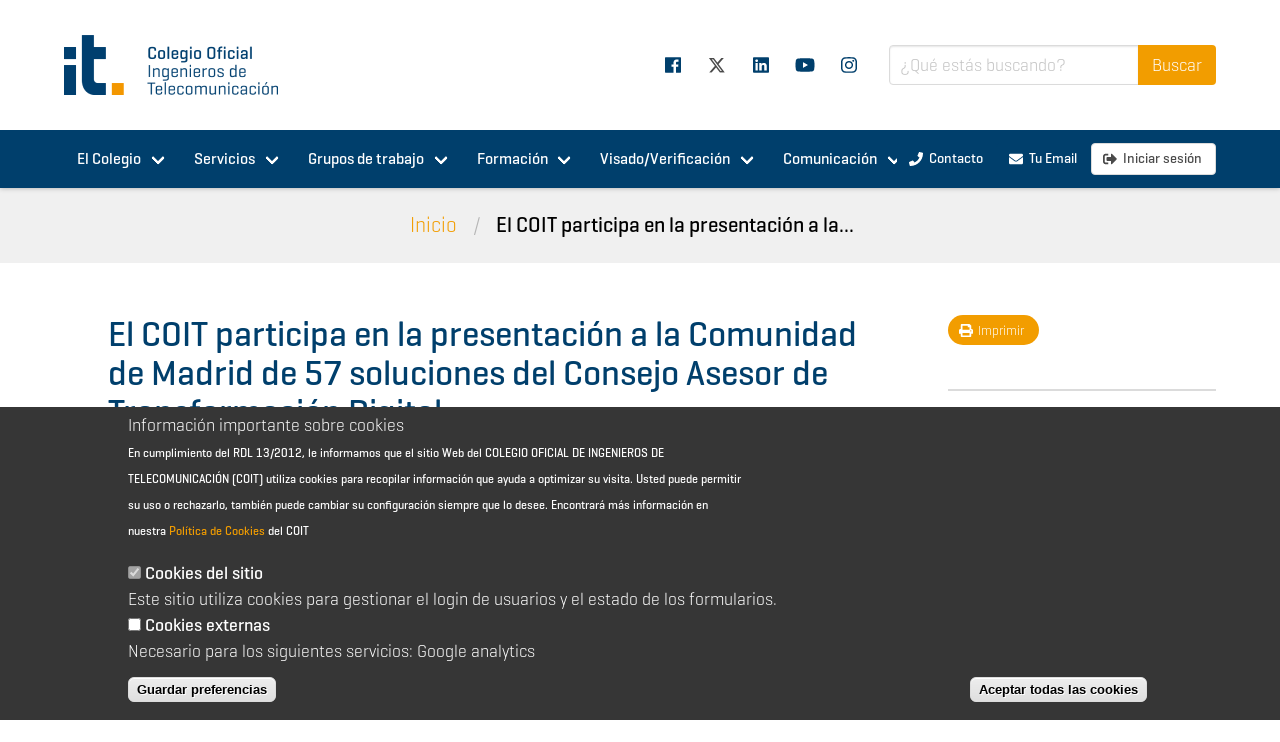

--- FILE ---
content_type: text/html; charset=utf-8
request_url: https://www.coit.es/noticias/el-coit-participa-en-la-presentacion-la-comunidad-de-madrid-de-57-soluciones-del-consejo
body_size: 14939
content:

<!DOCTYPE html>
<html class="no-js" lang="es" dir="ltr"
  xmlns:og="http://ogp.me/ns#"
  xmlns:article="http://ogp.me/ns/article#"
  xmlns:book="http://ogp.me/ns/book#"
  xmlns:profile="http://ogp.me/ns/profile#"
  xmlns:video="http://ogp.me/ns/video#"
  xmlns:product="http://ogp.me/ns/product#"
  xmlns:content="http://purl.org/rss/1.0/modules/content/"
  xmlns:dc="http://purl.org/dc/terms/"
  xmlns:foaf="http://xmlns.com/foaf/0.1/"
  xmlns:rdfs="http://www.w3.org/2000/01/rdf-schema#"
  xmlns:sioc="http://rdfs.org/sioc/ns#"
  xmlns:sioct="http://rdfs.org/sioc/types#"
  xmlns:skos="http://www.w3.org/2004/02/skos/core#"
  xmlns:xsd="http://www.w3.org/2001/XMLSchema#">
<head>
  <meta http-equiv="Content-Type" content="text/html; charset=utf-8" />
<link rel="shortcut icon" href="https://www.coit.es/misc/favicon.ico" type="image/vnd.microsoft.icon" />
<meta name="viewport" content="width=device-width, initial-scale=1" />
<meta name="generator" content="Drupal 7 (http://drupal.org)" />
<link rel="canonical" href="https://www.coit.es/noticias/el-coit-participa-en-la-presentacion-la-comunidad-de-madrid-de-57-soluciones-del-consejo" />
<link rel="shortlink" href="https://www.coit.es/noticias/el-coit-participa-en-la-presentacion-la-comunidad-de-madrid-de-57-soluciones-del-consejo" />
<meta property="og:type" content="website" />
<meta property="og:url" content="https://www.coit.es/noticias/el-coit-participa-en-la-presentacion-la-comunidad-de-madrid-de-57-soluciones-del-consejo" />
<meta property="og:title" content="El COIT participa en la presentación a la Comunidad de Madrid de 57 soluciones del Consejo Asesor de Transformación Digital" />
<meta property="og:determiner" content="an" />
<meta property="og:description" content="El COIT participa en la presentación a la Comunidad de Madrid de 57 soluciones del Consejo Asesor de Transformación Digital" />
<meta property="og:image" content="https://www.coit.es/sites/default/files/news/foto_28-10-22_10_12_32.jpg" />
<meta property="og:image:width" content="1200" />
<meta property="og:image:height" content="630" />
<meta name="twitter:card" content="summary" />
<meta name="twitter:url" content="https://www.coit.es/noticias/el-coit-participa-en-la-presentacion-la-comunidad-de-madrid-de-57-soluciones-del-consejo" />
<meta name="twitter:title" content="El COIT participa en la presentación a la Comunidad de Madrid de 57 soluciones del Consejo Asesor de Transformación Digital" />
<meta name="twitter:description" content="La Comunidad de Madrid ha recibido el informe con las conclusiones del trabajo realizado por el Consejo Asesor de Transformación Digital en el primer año desde su constitución, en el que se han planteado hasta 57 soluciones innovadoras aplicadas al sector público. José Cea, presidente de la delegación de la Asociación Española de Ingenieros de Telecomunicación en Madrid, es el representante del COIT en dicho Consejo Asesor.  Este órgano consultivo nació hace un año como un foro de colaboración público- privada, único en España, donde proponer políticas en todos los sectores y áreas de la gestión regional. En concreto, se compone de cinco comisiones, de las que se han obtenido los resultados presentados: Madrid Destino Digital, Capacitación, Experiencia, Sostenibilidad y Eficiencia.  Entre las soluciones planteadas por el Consejo Asesor de Transformación Digital destaca la creación de un metaverso –entorno multiusuario que fusiona la realidad física con la virtualidad digital– en el ámbito educativo para que pueda ofrecer formación continua a los ciudadanos o escritorios virtuales para investigación.  Otras propuestas son la creación de una plataforma omnicanal en la que el ciudadano, además de consumir contenidos, pueda mantener un diálogo bidireccional sobre el motivo de su consulta; la aplicación de la IA para la predicción de incendios forestales; el desarrollo de comunidades energéticas formadas por los edificios públicos, y la aplicación segura y controlada del ozono para la eliminación de virus, baterías y plagas y la depuración de residuos.  En el ámbito de la sanidad, el Consejo propone establecer un sistema de detección de enfermedades a través del habla y aporta ideas para la digitalización de los centros sanitarios, además de infraestructuras y servicios para todos los hospitales con conectividad segura y automatizada.  Asimismo, apuesta por el uso de drones 5G para la conservación de la red de carreteras, y el mantenimiento de las vías basado en la inteligencia artificial, así como la activación de una plataforma multimodal que integre todos los datos de transporte y movilidad.  Por otro lado, plantean la puesta en marcha de una Escuela Data Center en la que se desarrollarán específicamente certificados de profesionalidad y la implantación de un sistema de gestión tributaria basado en la solución de mercado." />
<meta name="twitter:image" content="https://www.coit.es/sites/default/files/news/foto_28-10-22_10_12_32.jpg" />
<meta name="twitter:image:alt" content="100" />
    <!-- Google Tag Manager -->
    <script>(function(w,d,s,l,i){w[l]=w[l]||[];w[l].push({'gtm.start':
          new Date().getTime(),event:'gtm.js'});var f=d.getElementsByTagName(s)[0],
        j=d.createElement(s),dl=l!=='dataLayer'?'&l='+l:'';j.async=true;j.src=
        'https://www.googletagmanager.com/gtm.js?id='+i+dl;f.parentNode.insertBefore(j,f);
      })(window,document,'script','dataLayer','GTM-NXKGS6G');</script>
    <!-- End Google Tag Manager -->
    <script async src="https://www.googletagmanager.com/gtag/js?id=G-ZXJZKNRSZ0"></script>
    <script>
      window.dataLayer = window.dataLayer || [];
      function gtag(){dataLayer.push(arguments);}

      gtag('js', new Date());
            gtag('config', 'G-ZXJZKNRSZ0', {
        debug_mode: false
      });

      console.log("Roles del usuario:", "anonymous user");
    </script>

  <script id="dynLinkAM" data-clientid="b9e11c8c-8979-4855-867a-d6fdd5901e79" data-clientsecret="Fy74E08khAfUcIQ8kujrzhHXs0oDOosBF/iP3O3OZ2wL6yyGvtZs+Q==" data-url="https://plataforma-e.aenormas.aenor.com/" data-urlinternal="https://apim-pro.aenor.com/am2/apicoreip/v1/" src="https://plataforma-e.aenormas.aenor.com/assets/link.js"></script>
  <link rel="apple-touch-icon" sizes="180x180" href="https://www.coit.es/sites/all/themes/coit_2019_theme/images/favicon/apple-touch-icon.png">
  <link rel="icon" type="image/png" sizes="32x32" href="https://www.coit.es/sites/all/themes/coit_2019_theme/images/favicon/favicon-32x32.png">
  <link rel="icon" type="image/png" sizes="16x16" href="https://www.coit.es/sites/all/themes/coit_2019_theme/images/favicon/favicon-16x16.png">
  <link rel="manifest" href="https://www.coit.es/sites/all/themes/coit_2019_theme/images/favicon/site.webmanifest">
  <link rel="mask-icon" href="https://www.coit.es/sites/all/themes/coit_2019_theme/images/favicon/safari-pinned-tab.svg" color="#003f6c">
  <link rel="shortcut icon" href="https://www.coit.es/sites/all/themes/coit_2019_theme/images/favicon/favicon.ico">
  <link rel="stylesheet" href="https://cdnjs.cloudflare.com/ajax/libs/font-awesome/6.4.2/css/all.min.css">
  <meta name="msapplication-TileColor" content="#ffffff">
  <meta name="msapplication-config" content="https://www.coit.es/sites/all/themes/coit_2019_theme/images/favicon/browserconfig.xml">
  <meta name="theme-color" content="#ffffff">
  <meta name="google-site-verification" content="A2jI7n6_7wK0FaZb-k40gERzaC4oFm6jMlsK7n__TMY" />

  <title>El COIT participa en la presentación a la Comunidad de Madrid de 57 soluciones del Consejo Asesor de Transformación Digital | COIT | Colegio Oficial Ingenieros de Telecomunicación</title>
  <style type="text/css" media="all">
@import url("https://www.coit.es/modules/system/system.base.css?t5xk9d");
@import url("https://www.coit.es/modules/system/system.menus.css?t5xk9d");
@import url("https://www.coit.es/modules/system/system.messages.css?t5xk9d");
@import url("https://www.coit.es/modules/system/system.theme.css?t5xk9d");
</style>
<style type="text/css" media="all">
@import url("https://www.coit.es/sites/all/modules/contrib/calendar/css/calendar_multiday.css?t5xk9d");
@import url("https://www.coit.es/modules/comment/comment.css?t5xk9d");
@import url("https://www.coit.es/sites/all/modules/contrib/date/date_repeat_field/date_repeat_field.css?t5xk9d");
@import url("https://www.coit.es/sites/all/modules/contrib/environment_indicator/environment_indicator.css?t5xk9d");
@import url("https://www.coit.es/modules/field/theme/field.css?t5xk9d");
@import url("https://www.coit.es/modules/node/node.css?t5xk9d");
@import url("https://www.coit.es/modules/poll/poll.css?t5xk9d");
@import url("https://www.coit.es/modules/search/search.css?t5xk9d");
@import url("https://www.coit.es/modules/user/user.css?t5xk9d");
@import url("https://www.coit.es/sites/all/modules/contrib/youtube/css/youtube.css?t5xk9d");
@import url("https://www.coit.es/modules/forum/forum.css?t5xk9d");
@import url("https://www.coit.es/sites/all/modules/contrib/views/css/views.css?t5xk9d");
</style>
<style type="text/css" media="all">
@import url("https://www.coit.es/sites/all/modules/contrib/colorbox/styles/plain/colorbox_style.css?t5xk9d");
@import url("https://www.coit.es/sites/all/modules/contrib/ctools/css/ctools.css?t5xk9d");
@import url("https://www.coit.es/sites/all/modules/contrib/print/print_ui/css/print_ui.theme.css?t5xk9d");
@import url("https://www.coit.es/sites/all/modules/contrib/eu_cookie_compliance/css/eu_cookie_compliance.css?t5xk9d");
</style>
<link type="text/css" rel="stylesheet" href="https://use.typekit.net/psf4rsf.css" media="all" />
<style type="text/css" media="all">
@import url("https://www.coit.es/sites/all/modules/custom/coit_aeit_general/rrssb/css/rrssb.css?t5xk9d");
@import url("https://www.coit.es/sites/default/files/ctools/css/8695a9d3e23511e74e4cde79b7ae1666.css?t5xk9d");
</style>
<style type="text/css" media="all">
@import url("https://www.coit.es/sites/all/themes/coit_2019_theme/css/styles.css?t5xk9d");
@import url("https://www.coit.es/sites/all/themes/coit_2019_theme/owlcarousel/owl.theme.default.min.css?t5xk9d");
@import url("https://www.coit.es/sites/all/themes/coit_2019_theme/owlcarousel/owl.carousel.min.css?t5xk9d");
</style>
</head>
<body class="html not-front not-logged-in one-sidebar sidebar-second page-node page-node- page-node-35443 node-type-news">
<!-- Google Tag Manager (noscript) -->
<noscript>
    <iframe src="https://www.googletagmanager.com/ns.html?id=GTM-NXKGS6G" height="0" width="0" style="display:none;visibility:hidden"></iframe>
</noscript>
<!-- End Google Tag Manager (noscript) -->
<a href="#main-content" class="element-invisible element-focusable">Pasar al contenido principal</a>
  <section class="header">
        <div class="container">
      <a href="/"
         title="Inicio" rel="home" id="logo">
        <img
            src="/sites/all/themes/coit_2019_theme/logo.png"
            alt="Colegio Oficial de Ingenieros de Telecomunicación"/>
      </a>
                <div id="block-menu-menu-social-media"
       class="block block-menu">

                <div class="block-content">
      <div class="navbar-menu"><a  class="navbar-item facebook" href="http://www.facebook.com/coitaeit"><span class="icon"><i class="fab fa-facebook"></i></span></a><a  class="navbar-item twitter" href="https://twitter.com/COIT_AEIT"><span class="icon"><i class="fa-brands fa-x-twitter"></i></span></a><a  class="navbar-item linkedin" href="https://www.linkedin.com/company/coit_aeit-colegio-oficial-y-asociaci%C3%B3n-espa%C3%B1ola-de-ingenieros-de-telecomunicaci%C3%B3n?trk=tyah&trkInfo=tarId%3A1421324233087%2Ctas%3ACOIT_AE%2Cidx%3A2-1-4"><span class="icon"><i class="fab fa-linkedin"></i></span></a><a  class="navbar-item youtube" href="https://www.youtube.com/channel/UCorxQxR8b3IxGbteH28hcIA"><span class="icon"><i class="fab fa-youtube"></i></span></a><a  class="navbar-item instagram" href="https://www.instagram.com/coit_aeit"><span class="icon"><i class="fab fa-instagram"></i></span></a></div>    </div>
  </div>
              <div id="block-search-form"
       class="block block-search">

                <div class="block-content">
      <form action="/noticias/el-coit-participa-en-la-presentacion-la-comunidad-de-madrid-de-57-soluciones-del-consejo" method="post" id="search-block-form" accept-charset="UTF-8"><div>  <div class="field has-addons">
    <div class="control is-expanded">
                              


    <div class="field is-horizontal is-textfield">
      
      <div class="field-body">
        <div class="field">
          <div class="control">
            <input title="Escriba lo que quiere buscar." class="input input form-text" placeholder="¿Qué estás buscando?" type="text" id="edit-search-block-form--4" name="search_block_form" value="" size="15" maxlength="128" />          </div>
                  </div>
      </div>
    </div>

    

    </div>
    <div class="control">
                  <input class="button is-info button is-primary form-submit" type="submit" id="edit-submit--2" name="op" value="Buscar" />    </div>
  </div>
<form action="/noticias/el-coit-participa-en-la-presentacion-la-comunidad-de-madrid-de-57-soluciones-del-consejo" method="post" id="search-block-form--2" accept-charset="UTF-8"><div><input type="hidden" name="form_build_id" value="form-0P1M0chysT1mWTQyxfYyjEsoheGeR5jHo_XfAfgTVMc" />
<input type="hidden" name="form_id" value="search_block_form" />
        </div></form></div></form>    </div>
  </div>
    </div>
  </section>
  <section class="navigation">
    <div class="hero menu">
  <div class="mobile-menu">
    <a href="https://www.coit.es/" title="Inicio"
       rel="home" id="logo-mobile">
      <img
          src="/sites/all/themes/coit_2019_theme/logo_white.png"
          alt="Colegio Oficial de Ingenieros de Telecomunicación"/>
    </a>

    <a role="button" class="navbar-burger burger main-navigation-toggle" aria-label="menu" aria-expanded="false">
      <span aria-hidden="true"></span>
      <span aria-hidden="true"></span>
      <span aria-hidden="true"></span>
    </a>
    <a role="button" class="search-toggle" aria-label="menu" aria-expanded="false">
      <span class="icon"><i class="fas fa-search"></i></span>
    </a>
  </div>
  <div class="container navigation">
    <nav class="navbar" role="navigation" aria-label="main navigation">
      <a href="https://www.coit.es/" title="Inicio"
         rel="home" id="logo-menu">
        <img
            src="/sites/all/themes/coit_2019_theme/logo_white_icon.png"
            alt="Inicio"/>
      </a>
      <div class="navbar-start contextual-links-region">
      <div class="navbar-menu"><div class="navbar-start contextual-links-region">
      <div class="navbar-menu"><div class="navbar-item has-dropdown is-hoverable"><a  class="navbar-link " href="/el-colegio">El Colegio</a><div class="navbar-dropdown"><a  class="navbar-item " href="/el-colegio/equipo">Equipo</a><a  class="navbar-item " href="/el-colegio/organos-de-gobierno">Órganos de gobierno</a><a  class="navbar-item " href="/el-colegio/normativa-interna">Normativa Interna</a><a  class="navbar-item " href="/el-colegio/directorio-de-profesionales">Directorio de profesionales</a><a  class="navbar-item " href="/el-colegio/ecosistema-coit">Ecosistema COIT</a><a  class="navbar-item " href="/el-colegio/unete-nosotros">Únete a nosotros</a><a  class="navbar-item " href="/el-colegio/imagen-corporativa">Imagen Corporativa</a><a  class="navbar-item main-hidden" href="/el-colegio/ventanilla-unica">Ventanilla única</a><a  class="navbar-item " href="/el-colegio/portal-de-transparencia">Portal de Transparencia</a></div></div><div class="navbar-item has-dropdown is-hoverable"><a  class="navbar-link " href="/servicios">Servicios</a><div class="navbar-dropdown"><a  class="navbar-item " href="/servicios/asesoria-juridica-y-fiscal">Asesoría jurídica y fiscal</a><a  class="navbar-item " href="/servicios/talento-y-empleo">Talento y Empleo</a><a  class="navbar-item " href="/servicios/carnet-digital-y-certificado-digital-para-linkedin">Carnet digital y Certificado digital para LinkedIn</a><a  class="navbar-item locked" href="/servicios/viaja-con-descuento">Viaja con descuento</a><a  class="navbar-item " href="/servicios/agora-coit">Ágora COIT</a><a  class="navbar-item " href="/servicios/teleco-diario">TELECO diario</a><a  class="navbar-item " href="/servicios/solicita-tu-cuenta-e-mail">Solicita tu cuenta e-mail</a><a  class="navbar-item " href="/servicios/club-coit">Club COIT</a><a  class="navbar-item " href="/servicios/seguros">Seguros</a><a  class="navbar-item " href="/servicios/aenormas">AENORmas</a><a  class="navbar-item " href="/servicios/mentorizacion-ment-it">Mentorización / Ment-it</a><a  class="navbar-item " href="/servicios/plan-de-promocion-de-los-estudios-de-telecomunicacion">Plan de Promoción de los Estudios de Telecomunicación</a><a  class="navbar-item " href="/servicios/it24-24-horas-para-despertar-vocaciones-tecnologicas">IT24</a></div></div><div class="navbar-item has-dropdown is-hoverable"><a  class="navbar-link " href="/grupos-de-trabajo">Grupos de trabajo</a><div class="navbar-dropdown"><a  class="navbar-item locked" href="/grupos-de-trabajo/participa-en-los-gt-del-coit">¡Participa en los GT del COIT!</a><a  class="navbar-item " href="/grupos-de-trabajo/ciberseguridad">Ciberseguridad</a><a  class="navbar-item " href="/grupos-de-trabajo/ciencia">Ciencia</a><a  class="navbar-item " href="/grupos-de-trabajo/defensa-y-seguridad">Defensa y Seguridad</a><a  class="navbar-item " href="/grupos-de-trabajo/eficiencia-energetica">Eficiencia Energética</a><a  class="navbar-item " href="/grupos-de-trabajo/ejercicio-profesional">Ejercicio Profesional</a><a  class="navbar-item " href="/grupos-de-trabajo/e-salud">E-salud</a><a  class="navbar-item " href="/grupos-de-trabajo/espacio">Espacio</a><a  class="navbar-item " href="/grupos-de-trabajo/espectro-radioelectrico">Espectro Radioeléctrico</a><a  class="navbar-item " href="/grupos-de-trabajo/foro-historico-de-las-telecomunicaciones">Foro Histórico de las Telecomunicaciones</a><a  class="navbar-item " href="/grupos-de-trabajo/gestion-y-promocion-de-la-innovacion">Gestión y Promoción de la Innovación</a><a  class="navbar-item " href="/grupos-de-trabajo/horizonte-stem">Horizonte STEM</a><a  class="navbar-item " href="/grupos-de-trabajo/jovenes">Jóvenes</a><a  class="navbar-item " href="/grupos-de-trabajo/microelectronica-y-semiconductores">Microelectrónica y Semiconductores</a><a  class="navbar-item " href="/grupos-de-trabajo/regulacion-y-politicas-de-telecomunicacion">Regulación y Políticas de Telecomunicación</a><a  class="navbar-item " href="/grupos-de-trabajo/seguridad-y-evacuacion">Seguridad y Evacuación</a><a  class="navbar-item " href="/grupos-de-trabajo/smart-cities">Smart Cities</a><a  class="navbar-item " href="/grupos-de-trabajo/smart-railways">Smart Railways</a><a  class="navbar-item " href="/grupos-de-trabajo/talento50">Talento50+</a><a  class="navbar-item " href="/grupos-de-trabajo/vehiculo-conectado-y-carreteras-inteligentes">Vehículo conectado y carreteras inteligentes</a></div></div><div class="navbar-item has-dropdown is-hoverable"><a  class="navbar-link " href="/formacion">Formación</a><div class="navbar-dropdown"><a  class="navbar-item " href="https://competenciasdigitales.coit.es">Programa subvencionado en competencias digitales</a><a  class="navbar-item " href="/formacion/cursos">Cursos</a><a  class="navbar-item " href="/formacion/programas-de-becas-para-colegiados">Programa de Becas</a><a  class="navbar-item locked" href="/formacion/webinar">Webinar</a><a  class="navbar-item " href="/formacion/formacion-con-descuentos-para-colegiados">Formación con descuentos para colegiados</a></div></div><div class="navbar-item has-dropdown is-hoverable"><a  class="navbar-link " href="/visadoverificacion">Visado/Verificación</a><div class="navbar-dropdown"><a  class="navbar-item " href="/visadoverificacion/informacion-general">Información general</a><a  class="navbar-item " href="http://e-garantia.coit.es">Acceso a garanti@COIT</a><a  class="navbar-item " href="/visadoverificacion/servicio-de-visado">Servicio de visado</a><a  class="navbar-item " href="/visadoverificacion/servicio-de-verificacion-ict">Servicio de verificación ICT</a><a  class="navbar-item " href="/visadoverificacion/seguro-de-responsabilidad-civil">Seguro de Responsabilidad Civil</a><a  class="navbar-item locked" href="/visadoverificacion/modelos-de-documentos">Modelos de documentos</a><a  class="navbar-item locked" href="/visadoverificacion/apoyo-tecnico">Apoyo técnico</a></div></div><div class="navbar-item has-dropdown is-hoverable"><a  class="navbar-link " href="/comunicacion">Comunicación</a><div class="navbar-dropdown"><a  class="navbar-item " href="/comunicacion/noticias">Noticias</a><a  class="navbar-item " href="/comunicacion/sala-de-prensa">Sala de Prensa</a><a  class="navbar-item " href="/comunicacion/agenda">Agenda/eventos</a><a  class="navbar-item " href="/comunicacion/publicaciones">Publicaciones</a><a  class="navbar-item " href="/comunicacion/videos">Videos</a></div></div></div></div>
</div></div>
      <div class="menu-divider"></div>
      <div class="navbar-end contextual-links-region">
      <div class="navbar-menu"><a  class="navbar-item is-primary button" href="/el-colegio/equipo/coit"><span class="icon"><i class="fas fa-phone"></i></span><span>Contacto</span></a><a target="_blank" class="navbar-item is-primary button" href="https://correoweb.coit.es"><span class="icon"><i class="fas fa-envelope"></i></span><span>Tu Email</span></a><a  class="navbar-item is-primarylogin button" href="/user/login"><span class="icon"><i class="fas fa-sign-out-alt"></i></span><span>Iniciar sesión</span></a></div></div>
    </nav>
  </div>
</div>
  <div class="hero is-light breadcrumbs">
    <div class="container">
      <nav class="breadcrumb" aria-label="breadcrumbs" ><ul><li class="depth-1 odd first"><a href="/">Inicio</a></li><li class="depth-2 even last"><strong><a href="/noticias/el-coit-participa-en-la-presentacion-la-comunidad-de-madrid-de-57-soluciones-del-consejo" class="active">El COIT participa en la presentación a la...</a></strong></li></ul></nav>    </div>
  </div>
  </section>

      <section class="pre"></section>
        <section class="main">
      <div class="container">
                        <div class="node node--full">
          <div class="columns is-desktop">
                        <div class="column  ">
              <div class="columns is-multiline">
                <div class="column  is-three-quarters-desktop">
                  
  <div id="block-system-main"
       class="block block-system">

                <div class="block-content">
        <div class="node node-news node-promoted full" about="/noticias/el-coit-participa-en-la-presentacion-la-comunidad-de-madrid-de-57-soluciones-del-consejo" typeof="sioc:Item foaf:Document">
        <span property="dc:title" content="El COIT participa en la presentación a la Comunidad de Madrid de 57 soluciones del Consejo Asesor de Transformación Digital " class="rdf-meta element-hidden"></span><span property="sioc:num_replies" content="0" datatype="xsd:integer" class="rdf-meta element-hidden"></span>    <h1 class="title">El COIT participa en la presentación a la Comunidad de Madrid de 57 soluciones del Consejo Asesor de Transformación Digital </h1>
        <div class="content">
        <div class="field meta-info is-grouped is-grouped-multiline">
                  <div class="control">
          <div class="tags has-addons">
                      <span class="tag is-dark">
                                                  <span>Categoría</span>
                      </span>
            <span class="tag is-link">
                 <span> Todas las noticias</span>
                </span>
          </div>
        </div>
            </div>
<div class="field field-name-body field-type-text-with-summary field-label-hidden"><div class="field-items"><div class="field-item even" property="content:encoded"><p><img height="2268" width="4032" class="media-element file-default" data-delta="1" typeof="foaf:Image" src="https://www.coit.es/sites/default/files/news/foto_28-10-22_10_12_32.jpg" alt="" /></p>

<p><strong>La Comunidad de Madrid ha recibido el informe con las conclusiones del trabajo realizado por el Consejo Asesor de Transformación Digital en el primer año desde su constitución, en el que se han planteado hasta 57 soluciones innovadoras aplicadas al sector público. José Cea, presidente de la delegación de la Asociación Española de Ingenieros de Telecomunicación en Madrid, es el representante del COIT en dicho Consejo Asesor.</strong></p>





<p>Este órgano consultivo nació hace un año como un foro de colaboración público- privada, único en España, donde proponer políticas en todos los sectores y áreas de la gestión regional. En concreto, se compone de cinco comisiones, de las que se han obtenido los resultados presentados: Madrid Destino Digital, Capacitación, Experiencia, Sostenibilidad y Eficiencia.</p>



<p>Entre las soluciones planteadas por el Consejo Asesor de Transformación Digital destaca la <strong>creación de un <em>metaverso</em></strong> –entorno multiusuario que fusiona la realidad física con la virtualidad digital– en el ámbito educativo para que pueda ofrecer formación continua a los ciudadanos o escritorios virtuales para investigación.</p>



<p>Otras propuestas son la creación de una <strong>plataforma omnicanal</strong> en la que el ciudadano, además de consumir contenidos, pueda mantener un diálogo bidireccional sobre el motivo de su consulta; la aplicación de la IA para la predicción de incendios forestales; el desarrollo de comunidades energéticas formadas por los edificios públicos, y la aplicación segura y controlada del ozono para la eliminación de virus, baterías y plagas y la depuración de residuos.</p>



<p>En el ámbito de la sanidad, el Consejo propone establecer un <strong>sistema de detección de enfermedades </strong>a través del habla y aporta ideas para la digitalización de los centros sanitarios, además de infraestructuras y servicios para todos los hospitales con conectividad segura y automatizada.</p>



<p>Asimismo, apuesta por el uso de <strong>drones 5G</strong> para la conservación de la red de carreteras, y el mantenimiento de las vías basado en la inteligencia artificial, así como la activación de una plataforma multimodal que integre todos los datos de transporte y movilidad.</p>



<p>Por otro lado, plantean la puesta en marcha de una <strong>Escuela Data Center</strong> en la que se desarrollarán específicamente certificados de profesionalidad y la implantación de un sistema de gestión tributaria basado en la solución de mercado.</p>
</div></div></div>    </div>
                        <div class="share node-section">
          <div class="node-section-label">
          <span class="icon is-small"><i
                class="fas fa-share-alt"></i></span><span
                class="is-size-5">Compartir</span>
          </div>
          <div class="share-container">
  <ul class="rrssb-buttons clearfix">
    <li class="rrssb-facebook">
      <a href="https://www.facebook.com/sharer/sharer.php?u=https://www.coit.es/noticias/el-coit-participa-en-la-presentacion-la-comunidad-de-madrid-de-57-soluciones-del-consejo" class="popup">
            <span class="rrssb-icon">
              <svg xmlns="http://www.w3.org/2000/svg" preserveAspectRatio="xMidYMid" width="29" height="29" viewBox="0 0 29 29"><path d="M26.4 0H2.6C1.714 0 0 1.715 0 2.6v23.8c0 .884 1.715 2.6 2.6 2.6h12.393V17.988h-3.996v-3.98h3.997v-3.062c0-3.746 2.835-5.97 6.177-5.97 1.6 0 2.444.173 2.845.226v3.792H21.18c-1.817 0-2.156.9-2.156 2.168v2.847h5.045l-.66 3.978h-4.386V29H26.4c.884 0 2.6-1.716 2.6-2.6V2.6c0-.885-1.716-2.6-2.6-2.6z"
                                                                                                                                      class="cls-2" fill-rule="evenodd"/></svg>
            </span>
        <span class="rrssb-text">facebook</span>
      </a>
    </li>
    <li class="rrssb-linkedin">
      <a href="http://www.linkedin.com/shareArticle?mini=true&amp;url=https://www.coit.es/noticias/el-coit-participa-en-la-presentacion-la-comunidad-de-madrid-de-57-soluciones-del-consejo&amp;title=El COIT participa en la presentación a la Comunidad de Madrid de 57 soluciones del Consejo Asesor de Transformación Digital &amp;summary=" class="popup">
            <span class="rrssb-icon">
              <svg xmlns="http://www.w3.org/2000/svg" width="28" height="28" viewBox="0 0 28 28">
                <path d="M25.424 15.887v8.447h-4.896v-7.882c0-1.98-.71-3.33-2.48-3.33-1.354 0-2.158.91-2.514 1.802-.13.315-.162.753-.162 1.194v8.216h-4.9s.067-13.35 0-14.73h4.9v2.087c-.01.017-.023.033-.033.05h.032v-.05c.65-1.002 1.812-2.435 4.414-2.435 3.222 0 5.638 2.106 5.638 6.632zM5.348 2.5c-1.676 0-2.772 1.093-2.772 2.54 0 1.42 1.066 2.538 2.717 2.546h.032c1.71 0 2.77-1.132 2.77-2.546C8.056 3.593 7.02 2.5 5.344 2.5h.005zm-2.48 21.834h4.896V9.604H2.867v14.73z"
                />
              </svg>
            </span>
        <span class="rrssb-text">linkedin</span>
      </a>
    </li>
    <li class="rrssb-twitter">
      <a href="https://twitter.com/intent/tweet?text=Visita la página: El COIT participa en la presentación a la Comunidad de Madrid de 57 soluciones del Consejo Asesor de Transformación Digital  (https://www.coit.es/noticias/el-coit-participa-en-la-presentacion-la-comunidad-de-madrid-de-57-soluciones-del-consejo)" class="popup">
        <span class="rrssb-icon"><svg xmlns="http://www.w3.org/2000/svg" width="28" height="28" viewBox="0 0 28 28"><path d="M24.253 8.756C24.69 17.08 18.297 24.182 9.97 24.62c-3.122.162-6.22-.646-8.86-2.32 2.702.18 5.375-.648 7.507-2.32-2.072-.248-3.818-1.662-4.49-3.64.802.13 1.62.077 2.4-.154-2.482-.466-4.312-2.586-4.412-5.11.688.276 1.426.408 2.168.387-2.135-1.65-2.73-4.62-1.394-6.965C5.574 7.816 9.54 9.84 13.802 10.07c-.842-2.738.694-5.64 3.434-6.48 2.018-.624 4.212.043 5.546 1.682 1.186-.213 2.318-.662 3.33-1.317-.386 1.256-1.248 2.312-2.4 2.942 1.048-.106 2.07-.394 3.02-.85-.458 1.182-1.343 2.15-2.48 2.71z"/></svg></span>
        <span class="rrssb-text">twitter</span>
      </a>
    </li>
    <!--<li class="rrssb-googleplus">
      <a href="https://plus.google.com/share?url=https://www.coit.es/noticias/el-coit-participa-en-la-presentacion-la-comunidad-de-madrid-de-57-soluciones-del-consejo" class="popup">
            <span class="rrssb-icon">
              <svg xmlns="http://www.w3.org/2000/svg" width="28" height="28" viewBox="0 0 28 28">
                <path d="M14.703 15.854l-1.22-.948c-.37-.308-.88-.715-.88-1.46 0-.747.51-1.222.95-1.662 1.42-1.12 2.84-2.31 2.84-4.817 0-2.58-1.62-3.937-2.4-4.58h2.098l2.203-1.384h-6.67c-1.83 0-4.467.433-6.398 2.027C3.768 4.287 3.06 6.018 3.06 7.576c0 2.634 2.02 5.328 5.603 5.328.34 0 .71-.033 1.083-.068-.167.408-.336.748-.336 1.324 0 1.04.55 1.685 1.01 2.297-1.523.104-4.37.273-6.466 1.562-1.998 1.187-2.605 2.915-2.605 4.136 0 2.512 2.357 4.84 7.288 4.84 5.822 0 8.904-3.223 8.904-6.41.008-2.327-1.36-3.49-2.83-4.73h-.01zM10.27 11.95c-2.913 0-4.232-3.764-4.232-6.036 0-.884.168-1.797.744-2.51.543-.68 1.49-1.12 2.372-1.12 2.807 0 4.256 3.797 4.256 6.24 0 .613-.067 1.695-.845 2.48-.537.55-1.438.947-2.295.95v-.003zm.032 13.66c-3.62 0-5.957-1.733-5.957-4.143 0-2.408 2.165-3.223 2.91-3.492 1.422-.48 3.25-.545 3.556-.545.34 0 .52 0 .767.034 2.574 1.838 3.706 2.757 3.706 4.48-.002 2.072-1.736 3.664-4.982 3.648l.002.017zM23.254 11.89V8.52H21.57v3.37H18.2v1.714h3.367v3.4h1.684v-3.4h3.4V11.89"
                  />
              </svg>
            </span>
        <span class="rrssb-text">google+</span>
      </a>
    </li>-->
    <li class="rrssb-whatsapp">
      <a href="https://api.whatsapp.com/send?text=https://www.coit.es/noticias/el-coit-participa-en-la-presentacion-la-comunidad-de-madrid-de-57-soluciones-del-consejo" class="popup">
            <span class="rrssb-icon">
            <svg height="682pt" viewBox="-23 -21 682 682.66669" width="682pt" xmlns="http://www.w3.org/2000/svg"><path
                  d="m544.386719 93.007812c-59.875-59.945312-139.503907-92.9726558-224.335938-93.007812-174.804687 0-317.070312 142.261719-317.140625 317.113281-.023437 55.894531 14.578125 110.457031 42.332032 158.550781l-44.992188 164.335938 168.121094-44.101562c46.324218 25.269531 98.476562 38.585937 151.550781 38.601562h.132813c174.785156 0 317.066406-142.273438 317.132812-317.132812.035156-84.742188-32.921875-164.417969-92.800781-224.359376zm-224.335938 487.933594h-.109375c-47.296875-.019531-93.683594-12.730468-134.160156-36.742187l-9.621094-5.714844-99.765625 26.171875 26.628907-97.269531-6.269532-9.972657c-26.386718-41.96875-40.320312-90.476562-40.296875-140.28125.054688-145.332031 118.304688-263.570312 263.699219-263.570312 70.40625.023438 136.589844 27.476562 186.355469 77.300781s77.15625 116.050781 77.132812 186.484375c-.0625 145.34375-118.304687 263.59375-263.59375 263.59375zm144.585938-197.417968c-7.921875-3.96875-46.882813-23.132813-54.148438-25.78125-7.257812-2.644532-12.546875-3.960938-17.824219 3.96875-5.285156 7.929687-20.46875 25.78125-25.09375 31.066406-4.625 5.289062-9.242187 5.953125-17.167968 1.984375-7.925782-3.964844-33.457032-12.335938-63.726563-39.332031-23.554687-21.011719-39.457031-46.960938-44.082031-54.890626-4.617188-7.9375-.039062-11.8125 3.476562-16.171874 8.578126-10.652344 17.167969-21.820313 19.808594-27.105469 2.644532-5.289063 1.320313-9.917969-.664062-13.882813-1.976563-3.964844-17.824219-42.96875-24.425782-58.839844-6.4375-15.445312-12.964843-13.359374-17.832031-13.601562-4.617187-.230469-9.902343-.277344-15.1875-.277344-5.28125 0-13.867187 1.980469-21.132812 9.917969-7.261719 7.933594-27.730469 27.101563-27.730469 66.105469s28.394531 76.683594 32.355469 81.972656c3.960937 5.289062 55.878906 85.328125 135.367187 119.648438 18.90625 8.171874 33.664063 13.042968 45.175782 16.695312 18.984374 6.03125 36.253906 5.179688 49.910156 3.140625 15.226562-2.277344 46.878906-19.171875 53.488281-37.679687 6.601563-18.511719 6.601563-34.375 4.617187-37.683594-1.976562-3.304688-7.261718-5.285156-15.183593-9.253906zm0 0"
                  fill-rule="evenodd"/></svg>  </span>
        <span class="rrssb-text">Whatsapp</span>
      </a>
    </li>

    <li class="rrssb-email">
      <a href="mailto:?subject=Visita la página: El COIT participa en la presentación a la Comunidad de Madrid de 57 soluciones del Consejo Asesor de Transformación Digital &amp;body=https://www.coit.es/noticias/el-coit-participa-en-la-presentacion-la-comunidad-de-madrid-de-57-soluciones-del-consejo">
        <span class="rrssb-icon"><svg xmlns="http://www.w3.org/2000/svg" width="28" height="28" viewBox="0 0 28 28"><path d="M20.11 26.147c-2.335 1.05-4.36 1.4-7.124 1.4C6.524 27.548.84 22.916.84 15.284.84 7.343 6.602.45 15.4.45c6.854 0 11.8 4.7 11.8 11.252 0 5.684-3.193 9.265-7.398 9.3-1.83 0-3.153-.934-3.347-2.997h-.077c-1.208 1.986-2.96 2.997-5.023 2.997-2.532 0-4.36-1.868-4.36-5.062 0-4.75 3.503-9.07 9.11-9.07 1.713 0 3.7.4 4.6.972l-1.17 7.203c-.387 2.298-.115 3.3 1 3.4 1.674 0 3.774-2.102 3.774-6.58 0-5.06-3.27-8.994-9.304-8.994C9.05 2.87 3.83 7.545 3.83 14.97c0 6.5 4.2 10.2 10 10.202 1.987 0 4.09-.43 5.647-1.245l.634 2.22zM16.647 10.1c-.31-.078-.7-.155-1.207-.155-2.572 0-4.596 2.53-4.596 5.53 0 1.5.7 2.4 1.9 2.4 1.44 0 2.96-1.83 3.31-4.088l.592-3.72z"/></svg></span>
        <span class="rrssb-text">email</span>
      </a>
    </li>
  </ul>
</div>
        </div>
            </div>

    </div>
  </div>
<div id="block-bean-colaboradores" class="block block-bean">

        </div>
                </div>
                                  <aside class="column is-one-third-tablet is-one-quarter-desktop">
                    
  <div id="block-coit-aeit-general-sidebar-node"
       class="block block-coit-aeit-general">

                <div class="block-content">
      
<aside  about="/noticias/el-coit-participa-en-la-presentacion-la-comunidad-de-madrid-de-57-soluciones-del-consejo" typeof="sioc:Item foaf:Document">
  <div>
    
    
    
        
    
    
    
                <p class="buttons"><a class="print-link button is-info is-rounded is-small"
                            href="https://www.coit.es/print/35443"><span
              class="icon"><i
                class="fas fa-print"></i></span><span>Imprimir</span></a>
      </p>
      <div class="is-divider"></div>
      </div>

      
  </aside>
    </div>
  </div>
                  </aside>
                              </div>
            </div>
          </div>
        </div>
      </div>
    </section>
    <section class="post">
      </section>
  <footer class="footer">
        <div class="container">
  <div class="level is-size-7">
    <div class="level-left">
        <div id="block-menu-menu-footer-menu"
       class="block block-menu">

                <div class="block-content">
      <ul class="menu is-size-7"><li class="first leaf"><a href="/aviso-legal-informacion-general">Aviso Legal - Información general</a></li>
<li class="leaf"><a href="/el-colegio/equipo/coit">Contacto</a></li>
<li class="leaf"><a href="/politica-de-cookies-del-coit">Política de cookies</a></li>
<li class="leaf"><a href="/politica-de-reembolso">Política de reembolso</a></li>
<li class="last leaf"><a href="/sitemap">Sitemap</a></li>
</ul>    </div>
  </div>
    </div>
    <div class="level-right">
      <div class="level-right">
        2026 © Colegio Oficial de Ingenieros de
        Telecomunicación
        <br>C/ Almagro 2 1º Izqda 28010 Madrid<br>
        91 391 10 66<br>
        coit@coit.es
      </div>
    </div>
  </div>
</div>
  </footer>
<script type="text/javascript" src="https://www.coit.es/sites/all/modules/contrib/jquery_update/replace/jquery/1.10/jquery.js?v=1.10.2"></script>
<script type="text/javascript" src="https://www.coit.es/misc/jquery-extend-3.4.0.js?v=1.10.2"></script>
<script type="text/javascript" src="https://www.coit.es/misc/jquery-html-prefilter-3.5.0-backport.js?v=1.10.2"></script>
<script type="text/javascript" src="https://www.coit.es/misc/jquery.once.js?v=1.2"></script>
<script type="text/javascript" src="https://www.coit.es/misc/drupal.js?t5xk9d"></script>
<script type="text/javascript" src="https://www.coit.es/sites/all/modules/contrib/eu_cookie_compliance/js/jquery.cookie-1.4.1.min.js?v=1.4.1"></script>
<script type="text/javascript" src="https://www.coit.es/sites/all/modules/custom/coit_2019/js/modal.js?t5xk9d"></script>
<script type="text/javascript" src="https://www.coit.es/sites/all/modules/contrib/environment_indicator/tinycon.min.js?t5xk9d"></script>
<script type="text/javascript" src="https://www.coit.es/sites/all/modules/contrib/environment_indicator/environment_indicator.js?t5xk9d"></script>
<script type="text/javascript" src="https://www.coit.es/sites/all/modules/contrib/environment_indicator/color.js?t5xk9d"></script>
<script type="text/javascript" src="https://www.coit.es/sites/default/files/languages/es_oBdNsdL7ZGmfIWhSj5mBmenv1hOOhpEs8zji9wVOpBg.js?t5xk9d"></script>
<script type="text/javascript" src="https://www.coit.es/sites/all/libraries/colorbox/jquery.colorbox-min.js?t5xk9d"></script>
<script type="text/javascript" src="https://www.coit.es/sites/all/modules/contrib/colorbox/js/colorbox.js?t5xk9d"></script>
<script type="text/javascript" src="https://www.coit.es/sites/all/modules/contrib/colorbox/styles/plain/colorbox_style.js?t5xk9d"></script>
<script type="text/javascript" src="https://www.coit.es/sites/all/modules/contrib/colorbox/js/colorbox_inline.js?t5xk9d"></script>
<script type="text/javascript">
<!--//--><![CDATA[//><!--

(function ($) {
$(document).ready(function(){
  $('.rrssb-buttons').rrssb({
    title: 'El COIT participa en la presentación a la Comunidad de Madrid de 57 soluciones del Consejo Asesor de Transformación Digital ',
    url: 'https://www.coit.es/noticias/el-coit-participa-en-la-presentacion-la-comunidad-de-madrid-de-57-soluciones-del-consejo',
    description: '',
  });
  });
})(jQuery);
//--><!]]>
</script>
<script type="text/javascript">
<!--//--><![CDATA[//><!--
window.eu_cookie_compliance_cookie_name = "";
//--><!]]>
</script>
<script type="text/javascript" defer="defer" src="https://www.coit.es/sites/all/modules/contrib/eu_cookie_compliance/js/eu_cookie_compliance.js?t5xk9d"></script>
<script type="text/javascript" src="https://www.coit.es/sites/all/modules/contrib/google_analytics/googleanalytics.js?t5xk9d"></script>
<script type="text/javascript">
<!--//--><![CDATA[//><!--
(function(i,s,o,g,r,a,m){i["GoogleAnalyticsObject"]=r;i[r]=i[r]||function(){(i[r].q=i[r].q||[]).push(arguments)},i[r].l=1*new Date();a=s.createElement(o),m=s.getElementsByTagName(o)[0];a.async=1;a.src=g;m.parentNode.insertBefore(a,m)})(window,document,"script","//www.google-analytics.com/analytics.js","ga");ga("create", "UA-39462000-1", {"cookieDomain":"auto"});ga("set", "anonymizeIp", true);(function($, ga) {
console.log('snippet loaded');
if ($('body').hasClass('not-logged-in')) {
  console.log('User not logged in');
  ga('send', 'pageview', {
    'dimension4':  'Anonymous User'
  });
} else {
  console.log('User logged in');
}
})(jQuery, ga);ga("send", "pageview");(function($, ga) {
try {
ga(function(tracker) {
  try {
      // load the roles defined in the dimension 2 in Google Analytics
      var dimension2 = tracker.get('dimension2');
      // user ID defined as dimension 4 in Google Analytics
      var uuid = tracker.get('dimension4');
      var event = {
         'event' : 'userData',
         'user_id': uuid,
         'roles': dimension2,
      }
      if (typeof(dataLayer) !== "undefined")  {
          console.log('Tracking dataLayer');
          dataLayer.push(event);
      }
   } catch(e) {
      (console.error || console.log).call(console, e.stack || e);
   }
});
} catch(e) {
   (console.error || console.log).call(console, e.stack || e);
}
})(jQuery, ga);
//--><!]]>
</script>
<script type="text/javascript" src="https://use.fontawesome.com/releases/v5.7.2/js/all.js"></script>
<script type="text/javascript" src="https://www.coit.es/sites/all/modules/contrib/field_group/field_group.js?t5xk9d"></script>
<script type="text/javascript" src="https://www.coit.es/sites/all/modules/custom/coit_aeit_general/rrssb/js/rrssb.min.js?t5xk9d"></script>
<script type="text/javascript" src="https://www.coit.es/sites/all/themes/coit_2019_theme/js/md5.js?t5xk9d"></script>
<script type="text/javascript" src="https://www.coit.es/sites/all/themes/coit_2019_theme/js/general.js?t5xk9d"></script>
<script type="text/javascript" src="https://www.coit.es/sites/all/themes/coit_2019_theme/js/fiCookiesHandler.js?t5xk9d"></script>
<script type="text/javascript">
<!--//--><![CDATA[//><!--
jQuery.extend(Drupal.settings, {"basePath":"\/","pathPrefix":"","setHasJsCookie":0,"ajaxPageState":{"theme":"coit_2019_theme","theme_token":"y9kh7z00zA6MCS4DypRkZOCceqyVH80cdL1lD67LLR4","js":{"sites\/all\/modules\/contrib\/jquery_update\/replace\/jquery\/1.10\/jquery.js":1,"misc\/jquery-extend-3.4.0.js":1,"misc\/jquery-html-prefilter-3.5.0-backport.js":1,"misc\/jquery.once.js":1,"misc\/drupal.js":1,"sites\/all\/modules\/contrib\/eu_cookie_compliance\/js\/jquery.cookie-1.4.1.min.js":1,"sites\/all\/modules\/custom\/coit_2019\/js\/modal.js":1,"sites\/all\/modules\/contrib\/environment_indicator\/tinycon.min.js":1,"sites\/all\/modules\/contrib\/environment_indicator\/environment_indicator.js":1,"sites\/all\/modules\/contrib\/environment_indicator\/color.js":1,"public:\/\/languages\/es_oBdNsdL7ZGmfIWhSj5mBmenv1hOOhpEs8zji9wVOpBg.js":1,"sites\/all\/libraries\/colorbox\/jquery.colorbox-min.js":1,"sites\/all\/modules\/contrib\/colorbox\/js\/colorbox.js":1,"sites\/all\/modules\/contrib\/colorbox\/styles\/plain\/colorbox_style.js":1,"sites\/all\/modules\/contrib\/colorbox\/js\/colorbox_inline.js":1,"0":1,"1":1,"sites\/all\/modules\/contrib\/eu_cookie_compliance\/js\/eu_cookie_compliance.js":1,"sites\/all\/modules\/contrib\/google_analytics\/googleanalytics.js":1,"2":1,"https:\/\/use.fontawesome.com\/releases\/v5.7.2\/js\/all.js":1,"sites\/all\/modules\/contrib\/field_group\/field_group.js":1,"sites\/all\/modules\/custom\/coit_aeit_general\/rrssb\/js\/rrssb.min.js":1,"sites\/all\/themes\/coit_2019_theme\/js\/md5.js":1,"sites\/all\/themes\/coit_2019_theme\/js\/general.js":1,"sites\/all\/themes\/coit_2019_theme\/js\/fiCookiesHandler.js":1},"css":{"modules\/system\/system.base.css":1,"modules\/system\/system.menus.css":1,"modules\/system\/system.messages.css":1,"modules\/system\/system.theme.css":1,"sites\/all\/modules\/contrib\/calendar\/css\/calendar_multiday.css":1,"modules\/comment\/comment.css":1,"sites\/all\/modules\/contrib\/date\/date_repeat_field\/date_repeat_field.css":1,"sites\/all\/modules\/contrib\/environment_indicator\/environment_indicator.css":1,"modules\/field\/theme\/field.css":1,"modules\/node\/node.css":1,"modules\/poll\/poll.css":1,"modules\/search\/search.css":1,"modules\/user\/user.css":1,"sites\/all\/modules\/contrib\/youtube\/css\/youtube.css":1,"modules\/forum\/forum.css":1,"sites\/all\/modules\/contrib\/views\/css\/views.css":1,"sites\/all\/modules\/contrib\/colorbox\/styles\/plain\/colorbox_style.css":1,"sites\/all\/modules\/contrib\/ctools\/css\/ctools.css":1,"sites\/all\/modules\/contrib\/print\/print_ui\/css\/print_ui.theme.css":1,"sites\/all\/modules\/contrib\/eu_cookie_compliance\/css\/eu_cookie_compliance.css":1,"https:\/\/use.typekit.net\/psf4rsf.css":1,"sites\/all\/modules\/custom\/coit_aeit_general\/rrssb\/css\/rrssb.css":1,"public:\/\/ctools\/css\/8695a9d3e23511e74e4cde79b7ae1666.css":1,"sites\/all\/themes\/coit_2019_theme\/css\/styles.css":1,"sites\/all\/themes\/coit_2019_theme\/owlcarousel\/owl.theme.default.min.css":1,"sites\/all\/themes\/coit_2019_theme\/owlcarousel\/owl.carousel.min.css":1}},"colorbox":{"transition":"none","speed":"350","opacity":"0.85","slideshow":false,"slideshowAuto":true,"slideshowSpeed":"2500","slideshowStart":"start slideshow","slideshowStop":"stop slideshow","current":"{current} of {total}","previous":"\u00ab Prev","next":"Siguiente \u00bb","close":"Cerrar","overlayClose":true,"returnFocus":true,"maxWidth":"98%","maxHeight":"98%","initialWidth":"300","initialHeight":"250","fixed":true,"scrolling":true,"mobiledetect":true,"mobiledevicewidth":"480px","file_public_path":"\/sites\/default\/files","specificPagesDefaultValue":"admin*\nimagebrowser*\nimg_assist*\nimce*\nnode\/add\/*\nnode\/*\/edit\nprint\/*\nprintpdf\/*\nsystem\/ajax\nsystem\/ajax\/*"},"eu_cookie_compliance":{"cookie_policy_version":"1.0.0","popup_enabled":1,"popup_agreed_enabled":0,"popup_hide_agreed":0,"popup_clicking_confirmation":false,"popup_scrolling_confirmation":false,"popup_html_info":"\u003Cdiv class=\u0022hero is-dark eu-cookie-compliance-banner eu-cookie-compliance-banner-info eu-cookie-compliance-banner--categories\u0022\u003E\n  \u003Cdiv class=\u0022container popup-content info\u0022\u003E\n\n    \u003Cdiv id=\u0022popup-text\u0022\u003E\n      \u003Ch4\u003EInformaci\u00f3n importante sobre cookies\u003C\/h4\u003E\u003Cp\u003EEn cumplimiento del RDL 13\/2012, le informamos que el sitio Web del COLEGIO OFICIAL DE INGENIEROS DE TELECOMUNICACI\u00d3N (COIT) utiliza cookies para recopilar informaci\u00f3n que ayuda a optimizar su visita. Usted puede permitir su uso o rechazarlo, tambi\u00e9n puede cambiar su configuraci\u00f3n siempre que lo desee.\u00a0\u003C\/p\u003E\u003Cp\u003EEncontrar\u00e1 m\u00e1s informaci\u00f3n en nuestra \u003Ca href=\u0022https:\/\/www.coit.es\/politica-de-cookies-del-coit\u0022 rel=\u0022nofollow\u0022\u003EPol\u00edtica de Cookies\u003C\/a\u003E del COIT\u003C\/p\u003E    \u003C\/div\u003E\n\n          \u003Cdiv id=\u0022eu-cookie-compliance-categories\u0022 class=\u0022eu-cookie-compliance-categories\u0022\u003E\n\n                  \u003Cdiv class=\u0022eu-cookie-compliance-category\u0022\u003E\n            \u003Cdiv\u003E\n              \u003Cinput type=\u0022checkbox\u0022 name=\u0022cookie-categories\u0022 id=\u0022cookie-category-site-cookies\u0022\n                     value=\u0022site_cookies\u0022\n                     checked                     disabled \u003E\n              \u003Clabel for=\u0022cookie-category-site-cookies\u0022\u003ECookies del sitio\u003C\/label\u003E\n            \u003C\/div\u003E\n                          \u003Cdiv class=\u0022eu-cookie-compliance-category-description\u0022\u003EEste sitio utiliza cookies para gestionar el login de usuarios y el estado de los formularios.\n\u003C\/div\u003E\n                      \u003C\/div\u003E\n                  \u003Cdiv class=\u0022eu-cookie-compliance-category\u0022\u003E\n            \u003Cdiv\u003E\n              \u003Cinput type=\u0022checkbox\u0022 name=\u0022cookie-categories\u0022 id=\u0022cookie-category-external-cookies\u0022\n                     value=\u0022external_cookies\u0022\n                                           \u003E\n              \u003Clabel for=\u0022cookie-category-external-cookies\u0022\u003ECookies externas\u003C\/label\u003E\n            \u003C\/div\u003E\n                          \u003Cdiv class=\u0022eu-cookie-compliance-category-description\u0022\u003ENecesario para los siguientes servicios: Google analytics\u003C\/div\u003E\n                      \u003C\/div\u003E\n        \n                  \u003Cdiv class=\u0022eu-cookie-compliance-categories-buttons\u0022\u003E\n            \u003Cbutton type=\u0022button\u0022 class=\u0022eu-cookie-compliance-save-preferences-button\u0022\u003EGuardar preferencias\u003C\/button\u003E\n          \u003C\/div\u003E\n              \u003C\/div\u003E\n    \n    \u003Cdiv id=\u0022popup-buttons\u0022 class=\u0022eu-cookie-compliance-has-categories\u0022\u003E\n      \u003Cbutton type=\u0022button\u0022 class=\u0022agree-button eu-cookie-compliance-default-button\u0022\u003EAceptar todas las cookies\u003C\/button\u003E\n              \u003Cbutton type=\u0022button\u0022 class=\u0022eu-cookie-withdraw-button eu-cookie-compliance-hidden\u0022 \u003ERetirar consentimiento\u003C\/button\u003E\n          \u003C\/div\u003E\n  \u003C\/div\u003E\n\u003C\/div\u003E","use_mobile_message":false,"mobile_popup_html_info":"\u003Cdiv class=\u0022hero is-dark eu-cookie-compliance-banner eu-cookie-compliance-banner-info eu-cookie-compliance-banner--categories\u0022\u003E\n  \u003Cdiv class=\u0022container popup-content info\u0022\u003E\n\n    \u003Cdiv id=\u0022popup-text\u0022\u003E\n      \u003Ch2\u003EWe use cookies on this site to enhance your user experience\u003C\/h2\u003E\u003Cp\u003EBy tapping the Accept button, you agree to us doing so.\u003C\/p\u003E    \u003C\/div\u003E\n\n          \u003Cdiv id=\u0022eu-cookie-compliance-categories\u0022 class=\u0022eu-cookie-compliance-categories\u0022\u003E\n\n                  \u003Cdiv class=\u0022eu-cookie-compliance-category\u0022\u003E\n            \u003Cdiv\u003E\n              \u003Cinput type=\u0022checkbox\u0022 name=\u0022cookie-categories\u0022 id=\u0022cookie-category-site-cookies\u0022\n                     value=\u0022site_cookies\u0022\n                     checked                     disabled \u003E\n              \u003Clabel for=\u0022cookie-category-site-cookies\u0022\u003ECookies del sitio\u003C\/label\u003E\n            \u003C\/div\u003E\n                          \u003Cdiv class=\u0022eu-cookie-compliance-category-description\u0022\u003EEste sitio utiliza cookies para gestionar el login de usuarios y el estado de los formularios.\n\u003C\/div\u003E\n                      \u003C\/div\u003E\n                  \u003Cdiv class=\u0022eu-cookie-compliance-category\u0022\u003E\n            \u003Cdiv\u003E\n              \u003Cinput type=\u0022checkbox\u0022 name=\u0022cookie-categories\u0022 id=\u0022cookie-category-external-cookies\u0022\n                     value=\u0022external_cookies\u0022\n                                           \u003E\n              \u003Clabel for=\u0022cookie-category-external-cookies\u0022\u003ECookies externas\u003C\/label\u003E\n            \u003C\/div\u003E\n                          \u003Cdiv class=\u0022eu-cookie-compliance-category-description\u0022\u003ENecesario para los siguientes servicios: Google analytics\u003C\/div\u003E\n                      \u003C\/div\u003E\n        \n                  \u003Cdiv class=\u0022eu-cookie-compliance-categories-buttons\u0022\u003E\n            \u003Cbutton type=\u0022button\u0022 class=\u0022eu-cookie-compliance-save-preferences-button\u0022\u003EGuardar preferencias\u003C\/button\u003E\n          \u003C\/div\u003E\n              \u003C\/div\u003E\n    \n    \u003Cdiv id=\u0022popup-buttons\u0022 class=\u0022eu-cookie-compliance-has-categories\u0022\u003E\n      \u003Cbutton type=\u0022button\u0022 class=\u0022agree-button eu-cookie-compliance-default-button\u0022\u003EAceptar todas las cookies\u003C\/button\u003E\n              \u003Cbutton type=\u0022button\u0022 class=\u0022eu-cookie-withdraw-button eu-cookie-compliance-hidden\u0022 \u003ERetirar consentimiento\u003C\/button\u003E\n          \u003C\/div\u003E\n  \u003C\/div\u003E\n\u003C\/div\u003E\n","mobile_breakpoint":"768","popup_html_agreed":"\u003Cdiv\u003E\n  \u003Cdiv class=\u0022popup-content agreed\u0022\u003E\n    \u003Cdiv id=\u0022popup-text\u0022\u003E\n      \u003Ch2\u003EThank you for accepting cookies\u003C\/h2\u003E\u003Cp\u003EYou can now hide this message or find out more about cookies.\u003C\/p\u003E    \u003C\/div\u003E\n    \u003Cdiv id=\u0022popup-buttons\u0022\u003E\n      \u003Cbutton type=\u0022button\u0022 class=\u0022hide-popup-button eu-cookie-compliance-hide-button\u0022\u003EHide\u003C\/button\u003E\n              \u003Cbutton type=\u0022button\u0022 class=\u0022find-more-button eu-cookie-compliance-more-button-thank-you\u0022 \u003EMore info\u003C\/button\u003E\n          \u003C\/div\u003E\n  \u003C\/div\u003E\n\u003C\/div\u003E","popup_use_bare_css":false,"popup_height":"auto","popup_width":"100%","popup_delay":1000,"popup_link":"\/servicios\/empleo\/ofertas-de-empleo\/security-amp-privacy-researcher-16122013","popup_link_new_window":1,"popup_position":null,"fixed_top_position":1,"popup_language":"es","store_consent":true,"better_support_for_screen_readers":0,"reload_page":1,"domain":"","domain_all_sites":0,"popup_eu_only_js":0,"cookie_lifetime":"100","cookie_session":false,"disagree_do_not_show_popup":0,"method":"categories","allowed_cookies":"external_cookies:fr\r\nexternal_cookies:_fbp\r\nexternal_cookies:_gat\r\nexternal_cookies:_gid\r\nexternal_cookies:_ga\r\nexternal_cookies:_utma\r\nexternal_cookies:__utmb\r\nexternal_cookies:__utmc\r\nexternal_cookies:__utmz\r\nexternal_cookies:__utmv\r\ncapfree\r\nexternal_cookies:CONSENT\r\nexternal_cookies:VISITOR_INFO1_LIVE\r\nexternal_cookies:YSC\r\nexternal_cookies:yt.innertube::nextId\r\nexternal_cookie:yt-remote-cast-available\r\nexternal_cookie:yt-remote-cast-installed\r\nexternal_cookie:yt-remote-connected-devices\r\nexternal_cookie:yt-remote-device-id\r\nexternal_cookie:yt-remote-fast-check-period\r\nexternal_cookie:yt-remote-session-app\r\nexternal_cookie:yt-remote-session-name","withdraw_markup":"\u003Cbutton type=\u0022button\u0022 class=\u0022eu-cookie-withdraw-tab\u0022\u003EPol\u00edtica de cookies\u003C\/button\u003E\n\u003Cdiv class=\u0022eu-cookie-withdraw-banner\u0022\u003E\n  \u003Cdiv class=\u0022popup-content info\u0022\u003E\n    \u003Cdiv id=\u0022popup-text\u0022\u003E\n      \u003Ch2\u003EUsamos cookies en este sitio para mejorar su experiencia de usuario\u003C\/h2\u003E\u003Cp\u003ENos ha dado su consentimiento para permitir la cookies\u003C\/p\u003E    \u003C\/div\u003E\n    \u003Cdiv id=\u0022popup-buttons\u0022\u003E\n      \u003Cbutton type=\u0022button\u0022 class=\u0022eu-cookie-withdraw-button\u0022\u003ERetirar consentimiento\u003C\/button\u003E\n    \u003C\/div\u003E\n  \u003C\/div\u003E\n\u003C\/div\u003E\n","withdraw_enabled":1,"withdraw_button_on_info_popup":0,"cookie_categories":["site_cookies","external_cookies"],"cookie_categories_details":{"site_cookies":{"weight":0,"machine_name":"site_cookies","label":"Cookies del sitio","description":"Este sitio utiliza cookies para gestionar el login de usuarios y el estado de los formularios.\n","checkbox_default_state":"required"},"external_cookies":{"weight":0,"machine_name":"external_cookies","label":"Cookies externas","description":"Necesario para los siguientes servicios: Google analytics","checkbox_default_state":"unchecked"}},"enable_save_preferences_button":1,"cookie_name":"","cookie_value_disagreed":"0","cookie_value_agreed_show_thank_you":"1","cookie_value_agreed":"2","containing_element":"body","automatic_cookies_removal":1},"googleanalytics":{"trackOutbound":1,"trackMailto":1,"trackDownload":1,"trackDownloadExtensions":"7z|aac|arc|arj|asf|asx|avi|bin|csv|doc(x|m)?|dot(x|m)?|exe|flv|gif|gz|gzip|hqx|jar|jpe?g|js|mp(2|3|4|e?g)|mov(ie)?|msi|msp|pdf|phps|png|ppt(x|m)?|pot(x|m)?|pps(x|m)?|ppam|sld(x|m)?|thmx|qtm?|ra(m|r)?|sea|sit|tar|tgz|torrent|txt|wav|wma|wmv|wpd|xls(x|m|b)?|xlt(x|m)|xlam|xml|z|zip","trackColorbox":1},"currentPath":"node\/35443","currentPathIsAdmin":false,"urlIsAjaxTrusted":{"\/noticias\/el-coit-participa-en-la-presentacion-la-comunidad-de-madrid-de-57-soluciones-del-consejo":true},"field_group":{"hidden":"sidebar"}});
//--><!]]>
</script>
</body>
</html>


--- FILE ---
content_type: text/plain; charset=utf-8
request_url: https://apim-pro.aenor.com/am2/apicoreip/v1//authlink/generate
body_size: 73
content:
"$2b$10$b9CJ7aqX8Ogk9rSri.lQ8.6PDzENJ7KDDa9Rnv49v9p1xSQJ9zy76"